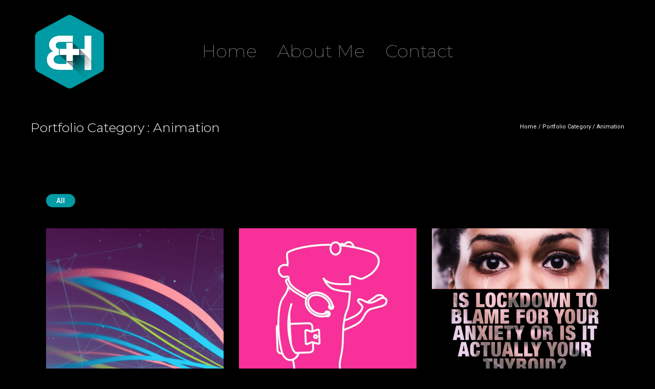

--- FILE ---
content_type: text/html; charset=UTF-8
request_url: https://www.burkeandhare.net/portfolio_categories/animation/
body_size: 15648
content:
<!doctype html>
<!-- paulirish.com/2008/conditional-stylesheets-vs-css-hacks-answer-neither/ -->
<!--[if lt IE 7]> <html class="no-js lt-ie9 lt-ie8 lt-ie7" lang="en"> <![endif]-->
<!--[if IE 7]>    <html class="no-js lt-ie9 lt-ie8" lang="en"> <![endif]-->
<!--[if IE 8]>    <html class="no-js lt-ie9" lang="en"> <![endif]-->
<!-- Consider adding a manifest.appcache: h5bp.com/d/Offline -->
<!--[if gt IE 8]><!--> 
<html class="no-js" lang="en-US"> <!--<![endif]-->
<head>
	<meta charset="utf-8">
	<meta http-equiv="X-UA-Compatible" content="IE=edge,chrome=1" >
	<meta name="viewport" content="user-scalable=no, width=device-width, initial-scale=1, maximum-scale=1" />
    <meta name="apple-mobile-web-app-capable" content="yes" />
	    <title>Animation &#8211; Simon Moore</title>
<meta name='robots' content='max-image-preview:large' />
<link rel='dns-prefetch' href='//fonts.googleapis.com' />
<link rel="alternate" type="application/rss+xml" title="Simon Moore &raquo; Feed" href="https://www.burkeandhare.net/feed/" />
<link rel="alternate" type="application/rss+xml" title="Simon Moore &raquo; Comments Feed" href="https://www.burkeandhare.net/comments/feed/" />
<link rel="alternate" type="application/rss+xml" title="Simon Moore &raquo; Animation Portfolio Categories Feed" href="https://www.burkeandhare.net/portfolio_categories/animation/feed/" />
<style id='wp-img-auto-sizes-contain-inline-css' type='text/css'>
img:is([sizes=auto i],[sizes^="auto," i]){contain-intrinsic-size:3000px 1500px}
/*# sourceURL=wp-img-auto-sizes-contain-inline-css */
</style>
<style id='wp-emoji-styles-inline-css' type='text/css'>

	img.wp-smiley, img.emoji {
		display: inline !important;
		border: none !important;
		box-shadow: none !important;
		height: 1em !important;
		width: 1em !important;
		margin: 0 0.07em !important;
		vertical-align: -0.1em !important;
		background: none !important;
		padding: 0 !important;
	}
/*# sourceURL=wp-emoji-styles-inline-css */
</style>
<style id='wp-block-library-inline-css' type='text/css'>
:root{--wp-block-synced-color:#7a00df;--wp-block-synced-color--rgb:122,0,223;--wp-bound-block-color:var(--wp-block-synced-color);--wp-editor-canvas-background:#ddd;--wp-admin-theme-color:#007cba;--wp-admin-theme-color--rgb:0,124,186;--wp-admin-theme-color-darker-10:#006ba1;--wp-admin-theme-color-darker-10--rgb:0,107,160.5;--wp-admin-theme-color-darker-20:#005a87;--wp-admin-theme-color-darker-20--rgb:0,90,135;--wp-admin-border-width-focus:2px}@media (min-resolution:192dpi){:root{--wp-admin-border-width-focus:1.5px}}.wp-element-button{cursor:pointer}:root .has-very-light-gray-background-color{background-color:#eee}:root .has-very-dark-gray-background-color{background-color:#313131}:root .has-very-light-gray-color{color:#eee}:root .has-very-dark-gray-color{color:#313131}:root .has-vivid-green-cyan-to-vivid-cyan-blue-gradient-background{background:linear-gradient(135deg,#00d084,#0693e3)}:root .has-purple-crush-gradient-background{background:linear-gradient(135deg,#34e2e4,#4721fb 50%,#ab1dfe)}:root .has-hazy-dawn-gradient-background{background:linear-gradient(135deg,#faaca8,#dad0ec)}:root .has-subdued-olive-gradient-background{background:linear-gradient(135deg,#fafae1,#67a671)}:root .has-atomic-cream-gradient-background{background:linear-gradient(135deg,#fdd79a,#004a59)}:root .has-nightshade-gradient-background{background:linear-gradient(135deg,#330968,#31cdcf)}:root .has-midnight-gradient-background{background:linear-gradient(135deg,#020381,#2874fc)}:root{--wp--preset--font-size--normal:16px;--wp--preset--font-size--huge:42px}.has-regular-font-size{font-size:1em}.has-larger-font-size{font-size:2.625em}.has-normal-font-size{font-size:var(--wp--preset--font-size--normal)}.has-huge-font-size{font-size:var(--wp--preset--font-size--huge)}.has-text-align-center{text-align:center}.has-text-align-left{text-align:left}.has-text-align-right{text-align:right}.has-fit-text{white-space:nowrap!important}#end-resizable-editor-section{display:none}.aligncenter{clear:both}.items-justified-left{justify-content:flex-start}.items-justified-center{justify-content:center}.items-justified-right{justify-content:flex-end}.items-justified-space-between{justify-content:space-between}.screen-reader-text{border:0;clip-path:inset(50%);height:1px;margin:-1px;overflow:hidden;padding:0;position:absolute;width:1px;word-wrap:normal!important}.screen-reader-text:focus{background-color:#ddd;clip-path:none;color:#444;display:block;font-size:1em;height:auto;left:5px;line-height:normal;padding:15px 23px 14px;text-decoration:none;top:5px;width:auto;z-index:100000}html :where(.has-border-color){border-style:solid}html :where([style*=border-top-color]){border-top-style:solid}html :where([style*=border-right-color]){border-right-style:solid}html :where([style*=border-bottom-color]){border-bottom-style:solid}html :where([style*=border-left-color]){border-left-style:solid}html :where([style*=border-width]){border-style:solid}html :where([style*=border-top-width]){border-top-style:solid}html :where([style*=border-right-width]){border-right-style:solid}html :where([style*=border-bottom-width]){border-bottom-style:solid}html :where([style*=border-left-width]){border-left-style:solid}html :where(img[class*=wp-image-]){height:auto;max-width:100%}:where(figure){margin:0 0 1em}html :where(.is-position-sticky){--wp-admin--admin-bar--position-offset:var(--wp-admin--admin-bar--height,0px)}@media screen and (max-width:600px){html :where(.is-position-sticky){--wp-admin--admin-bar--position-offset:0px}}

/*# sourceURL=wp-block-library-inline-css */
</style><style id='wp-block-archives-inline-css' type='text/css'>
.wp-block-archives{box-sizing:border-box}.wp-block-archives-dropdown label{display:block}
/*# sourceURL=https://www.burkeandhare.net/wp-includes/blocks/archives/style.min.css */
</style>
<style id='wp-block-categories-inline-css' type='text/css'>
.wp-block-categories{box-sizing:border-box}.wp-block-categories.alignleft{margin-right:2em}.wp-block-categories.alignright{margin-left:2em}.wp-block-categories.wp-block-categories-dropdown.aligncenter{text-align:center}.wp-block-categories .wp-block-categories__label{display:block;width:100%}
/*# sourceURL=https://www.burkeandhare.net/wp-includes/blocks/categories/style.min.css */
</style>
<style id='wp-block-heading-inline-css' type='text/css'>
h1:where(.wp-block-heading).has-background,h2:where(.wp-block-heading).has-background,h3:where(.wp-block-heading).has-background,h4:where(.wp-block-heading).has-background,h5:where(.wp-block-heading).has-background,h6:where(.wp-block-heading).has-background{padding:1.25em 2.375em}h1.has-text-align-left[style*=writing-mode]:where([style*=vertical-lr]),h1.has-text-align-right[style*=writing-mode]:where([style*=vertical-rl]),h2.has-text-align-left[style*=writing-mode]:where([style*=vertical-lr]),h2.has-text-align-right[style*=writing-mode]:where([style*=vertical-rl]),h3.has-text-align-left[style*=writing-mode]:where([style*=vertical-lr]),h3.has-text-align-right[style*=writing-mode]:where([style*=vertical-rl]),h4.has-text-align-left[style*=writing-mode]:where([style*=vertical-lr]),h4.has-text-align-right[style*=writing-mode]:where([style*=vertical-rl]),h5.has-text-align-left[style*=writing-mode]:where([style*=vertical-lr]),h5.has-text-align-right[style*=writing-mode]:where([style*=vertical-rl]),h6.has-text-align-left[style*=writing-mode]:where([style*=vertical-lr]),h6.has-text-align-right[style*=writing-mode]:where([style*=vertical-rl]){rotate:180deg}
/*# sourceURL=https://www.burkeandhare.net/wp-includes/blocks/heading/style.min.css */
</style>
<style id='wp-block-group-inline-css' type='text/css'>
.wp-block-group{box-sizing:border-box}:where(.wp-block-group.wp-block-group-is-layout-constrained){position:relative}
/*# sourceURL=https://www.burkeandhare.net/wp-includes/blocks/group/style.min.css */
</style>
<style id='global-styles-inline-css' type='text/css'>
:root{--wp--preset--aspect-ratio--square: 1;--wp--preset--aspect-ratio--4-3: 4/3;--wp--preset--aspect-ratio--3-4: 3/4;--wp--preset--aspect-ratio--3-2: 3/2;--wp--preset--aspect-ratio--2-3: 2/3;--wp--preset--aspect-ratio--16-9: 16/9;--wp--preset--aspect-ratio--9-16: 9/16;--wp--preset--color--black: #000000;--wp--preset--color--cyan-bluish-gray: #abb8c3;--wp--preset--color--white: #ffffff;--wp--preset--color--pale-pink: #f78da7;--wp--preset--color--vivid-red: #cf2e2e;--wp--preset--color--luminous-vivid-orange: #ff6900;--wp--preset--color--luminous-vivid-amber: #fcb900;--wp--preset--color--light-green-cyan: #7bdcb5;--wp--preset--color--vivid-green-cyan: #00d084;--wp--preset--color--pale-cyan-blue: #8ed1fc;--wp--preset--color--vivid-cyan-blue: #0693e3;--wp--preset--color--vivid-purple: #9b51e0;--wp--preset--gradient--vivid-cyan-blue-to-vivid-purple: linear-gradient(135deg,rgb(6,147,227) 0%,rgb(155,81,224) 100%);--wp--preset--gradient--light-green-cyan-to-vivid-green-cyan: linear-gradient(135deg,rgb(122,220,180) 0%,rgb(0,208,130) 100%);--wp--preset--gradient--luminous-vivid-amber-to-luminous-vivid-orange: linear-gradient(135deg,rgb(252,185,0) 0%,rgb(255,105,0) 100%);--wp--preset--gradient--luminous-vivid-orange-to-vivid-red: linear-gradient(135deg,rgb(255,105,0) 0%,rgb(207,46,46) 100%);--wp--preset--gradient--very-light-gray-to-cyan-bluish-gray: linear-gradient(135deg,rgb(238,238,238) 0%,rgb(169,184,195) 100%);--wp--preset--gradient--cool-to-warm-spectrum: linear-gradient(135deg,rgb(74,234,220) 0%,rgb(151,120,209) 20%,rgb(207,42,186) 40%,rgb(238,44,130) 60%,rgb(251,105,98) 80%,rgb(254,248,76) 100%);--wp--preset--gradient--blush-light-purple: linear-gradient(135deg,rgb(255,206,236) 0%,rgb(152,150,240) 100%);--wp--preset--gradient--blush-bordeaux: linear-gradient(135deg,rgb(254,205,165) 0%,rgb(254,45,45) 50%,rgb(107,0,62) 100%);--wp--preset--gradient--luminous-dusk: linear-gradient(135deg,rgb(255,203,112) 0%,rgb(199,81,192) 50%,rgb(65,88,208) 100%);--wp--preset--gradient--pale-ocean: linear-gradient(135deg,rgb(255,245,203) 0%,rgb(182,227,212) 50%,rgb(51,167,181) 100%);--wp--preset--gradient--electric-grass: linear-gradient(135deg,rgb(202,248,128) 0%,rgb(113,206,126) 100%);--wp--preset--gradient--midnight: linear-gradient(135deg,rgb(2,3,129) 0%,rgb(40,116,252) 100%);--wp--preset--font-size--small: 13px;--wp--preset--font-size--medium: 20px;--wp--preset--font-size--large: 36px;--wp--preset--font-size--x-large: 42px;--wp--preset--spacing--20: 0.44rem;--wp--preset--spacing--30: 0.67rem;--wp--preset--spacing--40: 1rem;--wp--preset--spacing--50: 1.5rem;--wp--preset--spacing--60: 2.25rem;--wp--preset--spacing--70: 3.38rem;--wp--preset--spacing--80: 5.06rem;--wp--preset--shadow--natural: 6px 6px 9px rgba(0, 0, 0, 0.2);--wp--preset--shadow--deep: 12px 12px 50px rgba(0, 0, 0, 0.4);--wp--preset--shadow--sharp: 6px 6px 0px rgba(0, 0, 0, 0.2);--wp--preset--shadow--outlined: 6px 6px 0px -3px rgb(255, 255, 255), 6px 6px rgb(0, 0, 0);--wp--preset--shadow--crisp: 6px 6px 0px rgb(0, 0, 0);}:where(.is-layout-flex){gap: 0.5em;}:where(.is-layout-grid){gap: 0.5em;}body .is-layout-flex{display: flex;}.is-layout-flex{flex-wrap: wrap;align-items: center;}.is-layout-flex > :is(*, div){margin: 0;}body .is-layout-grid{display: grid;}.is-layout-grid > :is(*, div){margin: 0;}:where(.wp-block-columns.is-layout-flex){gap: 2em;}:where(.wp-block-columns.is-layout-grid){gap: 2em;}:where(.wp-block-post-template.is-layout-flex){gap: 1.25em;}:where(.wp-block-post-template.is-layout-grid){gap: 1.25em;}.has-black-color{color: var(--wp--preset--color--black) !important;}.has-cyan-bluish-gray-color{color: var(--wp--preset--color--cyan-bluish-gray) !important;}.has-white-color{color: var(--wp--preset--color--white) !important;}.has-pale-pink-color{color: var(--wp--preset--color--pale-pink) !important;}.has-vivid-red-color{color: var(--wp--preset--color--vivid-red) !important;}.has-luminous-vivid-orange-color{color: var(--wp--preset--color--luminous-vivid-orange) !important;}.has-luminous-vivid-amber-color{color: var(--wp--preset--color--luminous-vivid-amber) !important;}.has-light-green-cyan-color{color: var(--wp--preset--color--light-green-cyan) !important;}.has-vivid-green-cyan-color{color: var(--wp--preset--color--vivid-green-cyan) !important;}.has-pale-cyan-blue-color{color: var(--wp--preset--color--pale-cyan-blue) !important;}.has-vivid-cyan-blue-color{color: var(--wp--preset--color--vivid-cyan-blue) !important;}.has-vivid-purple-color{color: var(--wp--preset--color--vivid-purple) !important;}.has-black-background-color{background-color: var(--wp--preset--color--black) !important;}.has-cyan-bluish-gray-background-color{background-color: var(--wp--preset--color--cyan-bluish-gray) !important;}.has-white-background-color{background-color: var(--wp--preset--color--white) !important;}.has-pale-pink-background-color{background-color: var(--wp--preset--color--pale-pink) !important;}.has-vivid-red-background-color{background-color: var(--wp--preset--color--vivid-red) !important;}.has-luminous-vivid-orange-background-color{background-color: var(--wp--preset--color--luminous-vivid-orange) !important;}.has-luminous-vivid-amber-background-color{background-color: var(--wp--preset--color--luminous-vivid-amber) !important;}.has-light-green-cyan-background-color{background-color: var(--wp--preset--color--light-green-cyan) !important;}.has-vivid-green-cyan-background-color{background-color: var(--wp--preset--color--vivid-green-cyan) !important;}.has-pale-cyan-blue-background-color{background-color: var(--wp--preset--color--pale-cyan-blue) !important;}.has-vivid-cyan-blue-background-color{background-color: var(--wp--preset--color--vivid-cyan-blue) !important;}.has-vivid-purple-background-color{background-color: var(--wp--preset--color--vivid-purple) !important;}.has-black-border-color{border-color: var(--wp--preset--color--black) !important;}.has-cyan-bluish-gray-border-color{border-color: var(--wp--preset--color--cyan-bluish-gray) !important;}.has-white-border-color{border-color: var(--wp--preset--color--white) !important;}.has-pale-pink-border-color{border-color: var(--wp--preset--color--pale-pink) !important;}.has-vivid-red-border-color{border-color: var(--wp--preset--color--vivid-red) !important;}.has-luminous-vivid-orange-border-color{border-color: var(--wp--preset--color--luminous-vivid-orange) !important;}.has-luminous-vivid-amber-border-color{border-color: var(--wp--preset--color--luminous-vivid-amber) !important;}.has-light-green-cyan-border-color{border-color: var(--wp--preset--color--light-green-cyan) !important;}.has-vivid-green-cyan-border-color{border-color: var(--wp--preset--color--vivid-green-cyan) !important;}.has-pale-cyan-blue-border-color{border-color: var(--wp--preset--color--pale-cyan-blue) !important;}.has-vivid-cyan-blue-border-color{border-color: var(--wp--preset--color--vivid-cyan-blue) !important;}.has-vivid-purple-border-color{border-color: var(--wp--preset--color--vivid-purple) !important;}.has-vivid-cyan-blue-to-vivid-purple-gradient-background{background: var(--wp--preset--gradient--vivid-cyan-blue-to-vivid-purple) !important;}.has-light-green-cyan-to-vivid-green-cyan-gradient-background{background: var(--wp--preset--gradient--light-green-cyan-to-vivid-green-cyan) !important;}.has-luminous-vivid-amber-to-luminous-vivid-orange-gradient-background{background: var(--wp--preset--gradient--luminous-vivid-amber-to-luminous-vivid-orange) !important;}.has-luminous-vivid-orange-to-vivid-red-gradient-background{background: var(--wp--preset--gradient--luminous-vivid-orange-to-vivid-red) !important;}.has-very-light-gray-to-cyan-bluish-gray-gradient-background{background: var(--wp--preset--gradient--very-light-gray-to-cyan-bluish-gray) !important;}.has-cool-to-warm-spectrum-gradient-background{background: var(--wp--preset--gradient--cool-to-warm-spectrum) !important;}.has-blush-light-purple-gradient-background{background: var(--wp--preset--gradient--blush-light-purple) !important;}.has-blush-bordeaux-gradient-background{background: var(--wp--preset--gradient--blush-bordeaux) !important;}.has-luminous-dusk-gradient-background{background: var(--wp--preset--gradient--luminous-dusk) !important;}.has-pale-ocean-gradient-background{background: var(--wp--preset--gradient--pale-ocean) !important;}.has-electric-grass-gradient-background{background: var(--wp--preset--gradient--electric-grass) !important;}.has-midnight-gradient-background{background: var(--wp--preset--gradient--midnight) !important;}.has-small-font-size{font-size: var(--wp--preset--font-size--small) !important;}.has-medium-font-size{font-size: var(--wp--preset--font-size--medium) !important;}.has-large-font-size{font-size: var(--wp--preset--font-size--large) !important;}.has-x-large-font-size{font-size: var(--wp--preset--font-size--x-large) !important;}
/*# sourceURL=global-styles-inline-css */
</style>

<style id='classic-theme-styles-inline-css' type='text/css'>
/*! This file is auto-generated */
.wp-block-button__link{color:#fff;background-color:#32373c;border-radius:9999px;box-shadow:none;text-decoration:none;padding:calc(.667em + 2px) calc(1.333em + 2px);font-size:1.125em}.wp-block-file__button{background:#32373c;color:#fff;text-decoration:none}
/*# sourceURL=/wp-includes/css/classic-themes.min.css */
</style>
<link rel='stylesheet' id='gdprmagnificpopup-css' href='https://www.burkeandhare.net/wp-content/plugins/be-gdpr/public/css/magnific-popup.css?ver=1.1.6' type='text/css' media='all' />
<link rel='stylesheet' id='be-gdpr-css' href='https://www.burkeandhare.net/wp-content/plugins/be-gdpr/public/css/be-gdpr-public.css?ver=1.1.6' type='text/css' media='all' />
<link rel='stylesheet' id='oshine-modules-css' href='https://www.burkeandhare.net/wp-content/plugins/oshine-modules/public/css/oshine-modules.min.css?ver=3.2' type='text/css' media='all' />
<link rel='stylesheet' id='typehub-css' href='https://www.burkeandhare.net/wp-content/plugins/tatsu/includes/typehub/public/css/typehub-public.css?ver=2.0.6' type='text/css' media='all' />
<link rel='stylesheet' id='typehub-google-fonts-css' href='//fonts.googleapis.com/css?family=Montserrat%3A200%2C300%2C400%7CRoboto%3A500%2C400%7CCrimson+Text%3A400italic&#038;ver=1.0' type='text/css' media='all' />
<link rel='stylesheet' id='tatsu-main-css' href='https://www.burkeandhare.net/wp-content/plugins/tatsu/public/css/tatsu.min.css?ver=3.5.3' type='text/css' media='all' />
<link rel='stylesheet' id='oshine_icons-css' href='https://www.burkeandhare.net/wp-content/themes/oshin/fonts/icomoon/style.min.css?ver=7.2.5' type='text/css' media='all' />
<link rel='stylesheet' id='font_awesome-css' href='https://www.burkeandhare.net/wp-content/plugins/tatsu/includes/icons/font_awesome/font-awesome.css?ver=6.9' type='text/css' media='all' />
<link rel='stylesheet' id='font_awesome_brands-css' href='https://www.burkeandhare.net/wp-content/plugins/tatsu/includes/icons/font_awesome/brands.css?ver=6.9' type='text/css' media='all' />
<link rel='stylesheet' id='tatsu_icons-css' href='https://www.burkeandhare.net/wp-content/plugins/tatsu/includes/icons/tatsu_icons/tatsu-icons.css?ver=6.9' type='text/css' media='all' />
<link rel='stylesheet' id='be-themes-bb-press-css-css' href='https://www.burkeandhare.net/wp-content/themes/oshin/bb-press/bb-press.css?ver=6.9' type='text/css' media='all' />
<link rel='stylesheet' id='be-style-main-css-css' href='https://www.burkeandhare.net/wp-content/themes/oshin/css/main.min.css?ver=7.2.5' type='text/css' media='all' />
<link rel='stylesheet' id='be-style-top-header-css' href='https://www.burkeandhare.net/wp-content/themes/oshin/css/headers/top-header.min.css?ver=7.2.5' type='text/css' media='all' />
<link rel='stylesheet' id='be-style-responsive-header-css' href='https://www.burkeandhare.net/wp-content/themes/oshin/css/headers/responsive-header.min.css?ver=7.2.5' type='text/css' media='all' />
<link rel='stylesheet' id='be-style-multilevel-menu-css' href='https://www.burkeandhare.net/wp-content/themes/oshin/css/headers/multilevel-menu.min.css?ver=7.2.5' type='text/css' media='all' />
<link rel='stylesheet' id='be-themes-layout-css' href='https://www.burkeandhare.net/wp-content/themes/oshin/css/layout.min.css?ver=7.2.5' type='text/css' media='all' />
<link rel='stylesheet' id='vendor-css' href='https://www.burkeandhare.net/wp-content/themes/oshin/css/vendor/vendor.min.css?ver=7.2.5' type='text/css' media='all' />
<link rel='stylesheet' id='be-custom-fonts-css' href='https://www.burkeandhare.net/wp-content/themes/oshin/fonts/fonts.min.css?ver=7.2.5' type='text/css' media='all' />
<link rel='stylesheet' id='be-dynamic-css' href='https://www.burkeandhare.net/wp-content/uploads/oshine_dynamic_css/be_dynamic.css?ver=7.2.5' type='text/css' media='all' />
<link rel='stylesheet' id='be-style-css-css' href='https://www.burkeandhare.net/wp-content/themes/oshin/style.css?ver=7.2.5' type='text/css' media='all' />
<link rel='stylesheet' id='ms-main-css' href='https://www.burkeandhare.net/wp-content/plugins/masterslider/public/assets/css/masterslider.main.css?ver=3.6.1' type='text/css' media='all' />
<link rel='stylesheet' id='ms-custom-css' href='https://www.burkeandhare.net/wp-content/uploads/masterslider/custom.css?ver=1.4' type='text/css' media='all' />
<script type="text/javascript" src="https://www.burkeandhare.net/wp-includes/js/jquery/jquery.min.js?ver=3.7.1" id="jquery-core-js"></script>
<script type="text/javascript" src="https://www.burkeandhare.net/wp-includes/js/jquery/jquery-migrate.min.js?ver=3.4.1" id="jquery-migrate-js"></script>
<script type="text/javascript" id="be-gdpr-js-extra">
/* <![CDATA[ */
var beGdprConcerns = {"youtube":{"label":"Youtube","description":"Consent to display content from YouTube.","required":false},"vimeo":{"label":"Vimeo","description":"Consent to display content from Vimeo.","required":false},"gmaps":{"label":"Google Maps","description":"Consent to display content from Google Maps.","required":false}};
//# sourceURL=be-gdpr-js-extra
/* ]]> */
</script>
<script type="text/javascript" src="https://www.burkeandhare.net/wp-content/plugins/be-gdpr/public/js/be-gdpr-public.js?ver=1.1.6" id="be-gdpr-js"></script>
<script type="text/javascript" src="https://www.burkeandhare.net/wp-content/plugins/tatsu/includes/typehub/public/js/webfont.min.js?ver=6.9" id="webfontloader-js"></script>
<script type="text/javascript" src="https://www.burkeandhare.net/wp-content/themes/oshin/js/vendor/modernizr.min.js?ver=6.9" id="modernizr-js"></script>
<link rel="https://api.w.org/" href="https://www.burkeandhare.net/wp-json/" /><link rel="EditURI" type="application/rsd+xml" title="RSD" href="https://www.burkeandhare.net/xmlrpc.php?rsd" />
<meta name="generator" content="WordPress 6.9" />
<script>var ms_grabbing_curosr='https://www.burkeandhare.net/wp-content/plugins/masterslider/public/assets/css/common/grabbing.cur',ms_grab_curosr='https://www.burkeandhare.net/wp-content/plugins/masterslider/public/assets/css/common/grab.cur';</script>
<meta name="generator" content="MasterSlider 3.6.1 - Responsive Touch Image Slider" />
<style type="text/css">.recentcomments a{display:inline !important;padding:0 !important;margin:0 !important;}</style><meta name="generator" content="Powered by Slider Revolution 6.7.23 - responsive, Mobile-Friendly Slider Plugin for WordPress with comfortable drag and drop interface." />
<style rel="stylesheet" id="typehub-output">h1,.h1{font-family:"Montserrat",-apple-system,BlinkMacSystemFont,'Segoe UI',Roboto,Oxygen-Sans,Ubuntu,Cantarell,'Helvetica Neue',sans-serif;font-weight:200;font-style:normal;text-transform:none;font-size:55px;line-height:70px;letter-spacing:0;color:#fff}h2,.h2{font-family:"Montserrat",-apple-system,BlinkMacSystemFont,'Segoe UI',Roboto,Oxygen-Sans,Ubuntu,Cantarell,'Helvetica Neue',sans-serif;font-weight:200;font-style:normal;text-transform:none;font-size:42px;line-height:63px;letter-spacing:-1px;color:#fff}h3,.h3{font-family:"Montserrat",-apple-system,BlinkMacSystemFont,'Segoe UI',Roboto,Oxygen-Sans,Ubuntu,Cantarell,'Helvetica Neue',sans-serif;font-weight:300;font-style:normal;text-transform:none;font-size:34px;line-height:50px;letter-spacing:-1px;color:#fff}h4,.woocommerce-order-received .woocommerce h2,.woocommerce-order-received .woocommerce h3,.woocommerce-view-order .woocommerce h2,.woocommerce-view-order .woocommerce h3,.h4{font-family:"Montserrat",-apple-system,BlinkMacSystemFont,'Segoe UI',Roboto,Oxygen-Sans,Ubuntu,Cantarell,'Helvetica Neue',sans-serif;font-weight:300;font-style:normal;text-transform:none;font-size:26px;line-height:40px;letter-spacing:0;color:#fff}h5,#reply-title,.h5{font-family:"Roboto",-apple-system,BlinkMacSystemFont,'Segoe UI',Roboto,Oxygen-Sans,Ubuntu,Cantarell,'Helvetica Neue',sans-serif;font-weight:500;font-style:normal;text-transform:none;font-size:16px;line-height:16px;letter-spacing:0;color:#fff}h6,.testimonial-author-role.h6-font,.menu-card-title,.menu-card-item-price,.slider-counts,.woocommerce-MyAccount-navigation ul li,a.bbp-forum-title,#bbpress-forums fieldset.bbp-form label,.bbp-topic-title a.bbp-topic-permalink,#bbpress-forums ul.forum-titles li,#bbpress-forums ul.bbp-replies li.bbp-header,.h6{font-family:"Roboto",-apple-system,BlinkMacSystemFont,'Segoe UI',Roboto,Oxygen-Sans,Ubuntu,Cantarell,'Helvetica Neue',sans-serif;font-weight:500;font-style:normal;text-transform:none;font-size:16px;line-height:32px;letter-spacing:0;color:#fff}body,.special-heading-wrap .caption-wrap .body-font,.woocommerce .woocommerce-ordering select.orderby,.woocommerce-page .woocommerce-ordering select.orderby,.body{font-family:"Roboto",-apple-system,BlinkMacSystemFont,'Segoe UI',Roboto,Oxygen-Sans,Ubuntu,Cantarell,'Helvetica Neue',sans-serif;font-weight:400;font-style:normal;text-transform:none;font-size:16px;line-height:28px;letter-spacing:0;color:#939393}.page-title-module-custom .page-title-custom,h6.portfolio-title-nav{font-family:"Montserrat",-apple-system,BlinkMacSystemFont,'Segoe UI',Roboto,Oxygen-Sans,Ubuntu,Cantarell,'Helvetica Neue',sans-serif;font-weight:300;font-style:normal;text-transform:none;font-size:25px;line-height:38px;letter-spacing:0;color:#fff}.sub-title,.special-subtitle,.sub_title{font-family:"Crimson Text",-apple-system,BlinkMacSystemFont,'Segoe UI',Roboto,Oxygen-Sans,Ubuntu,Cantarell,'Helvetica Neue',sans-serif;font-weight:400;font-style:italic;text-transform:none;font-size:15px;letter-spacing:0}#footer{font-family:"Roboto",-apple-system,BlinkMacSystemFont,'Segoe UI',Roboto,Oxygen-Sans,Ubuntu,Cantarell,'Helvetica Neue',sans-serif;font-weight:400;font-style:normal;text-transform:none;font-size:14px;line-height:14px;letter-spacing:0;color:#939393}.special-header-menu .menu-container,#navigation .mega .sub-menu .highlight .sf-with-ul,#navigation,.style2 #navigation,.style13 #navigation,#navigation-left-side,#navigation-right-side,.sb-left #slidebar-menu,.header-widgets,.header-code-widgets,body #header-inner-wrap.top-animate.style2 #navigation,.top-overlay-menu .sb-right #slidebar-menu{font-family:"Montserrat",-apple-system,BlinkMacSystemFont,'Segoe UI',Roboto,Oxygen-Sans,Ubuntu,Cantarell,'Helvetica Neue',sans-serif;font-weight:200;font-style:normal;text-transform:none;font-size:35px;line-height:51px;letter-spacing:0;color:#777}.special-header-menu .menu-container .sub-menu,.special-header-menu .sub-menu,#navigation .sub-menu,#navigation .children,#navigation-left-side .sub-menu,#navigation-left-side .children,#navigation-right-side .sub-menu,#navigation-right-side .children,.sb-left #slidebar-menu .sub-menu,.top-overlay-menu .sb-right #slidebar-menu .sub-menu{font-family:"Montserrat",-apple-system,BlinkMacSystemFont,'Segoe UI',Roboto,Oxygen-Sans,Ubuntu,Cantarell,'Helvetica Neue',sans-serif;font-weight:200;font-style:normal;text-transform:none;font-size:25px;line-height:40px;letter-spacing:0;color:#777}ul#mobile-menu a,ul#mobile-menu li.mega ul.sub-menu li.highlight>:first-child{font-family:"Montserrat",-apple-system,BlinkMacSystemFont,'Segoe UI',Roboto,Oxygen-Sans,Ubuntu,Cantarell,'Helvetica Neue',sans-serif;font-weight:300;font-style:normal;text-transform:none;font-size:18px;line-height:55px;letter-spacing:0;color:#fff}ul#mobile-menu ul.sub-menu a{font-family:"Montserrat",-apple-system,BlinkMacSystemFont,'Segoe UI',Roboto,Oxygen-Sans,Ubuntu,Cantarell,'Helvetica Neue',sans-serif;font-weight:300;font-style:normal;text-transform:none;font-size:15px;line-height:35px;letter-spacing:0;color:#bbb}.top-right-sliding-menu .sb-right ul#slidebar-menu li,.sb-right #slidebar-menu .mega .sub-menu .highlight .sf-with-ul{font-family:"Roboto",-apple-system,BlinkMacSystemFont,'Segoe UI',Roboto,Oxygen-Sans,Ubuntu,Cantarell,'Helvetica Neue',sans-serif;font-weight:500;font-style:normal;text-transform:none;font-size:16px;line-height:28px;letter-spacing:0;color:#fff}.top-right-sliding-menu .sb-right #slidebar-menu ul.sub-menu li{font-family:"Roboto",-apple-system,BlinkMacSystemFont,'Segoe UI',Roboto,Oxygen-Sans,Ubuntu,Cantarell,'Helvetica Neue',sans-serif;font-weight:400;font-style:normal;text-transform:none;font-size:15px;line-height:26px;letter-spacing:0;color:#a2a2a2}.ui-tabs-anchor,.accordion .accordion-head,.skill-wrap .skill_name,.chart-wrap span,.animate-number-wrap h6 span,.woocommerce-tabs .tabs li a,.be-countdown{font-family:"Roboto",-apple-system,BlinkMacSystemFont,'Segoe UI',Roboto,Oxygen-Sans,Ubuntu,Cantarell,'Helvetica Neue',sans-serif;font-weight:500;font-style:normal;letter-spacing:0}.ui-tabs-anchor{text-transform:none;font-size:16px;line-height:20px}.accordion .accordion-head{text-transform:none;font-size:16px;line-height:20px}.skill-wrap .skill_name{text-transform:none;font-size:16px;line-height:20px}.countdown-amount{text-transform:none;font-size:60px;line-height:95px}.countdown-section{text-transform:none;font-size:16px;line-height:30px}.testimonial_slide .testimonial-content{font-family:"Montserrat",-apple-system,BlinkMacSystemFont,'Segoe UI',Roboto,Oxygen-Sans,Ubuntu,Cantarell,'Helvetica Neue',sans-serif;font-weight:300;font-style:normal;text-transform:none;letter-spacing:0}.tweet-slides .tweet-content{font-family:"Montserrat",-apple-system,BlinkMacSystemFont,'Segoe UI',Roboto,Oxygen-Sans,Ubuntu,Cantarell,'Helvetica Neue',sans-serif;font-weight:300;font-style:normal;text-transform:none;letter-spacing:0}.tatsu-button,.be-button,.woocommerce a.button,.woocommerce-page a.button,.woocommerce button.button,.woocommerce-page button.button,.woocommerce input.button,.woocommerce-page input.button,.woocommerce #respond input#submit,.woocommerce-page #respond input#submit,.woocommerce #content input.button,.woocommerce-page #content input.button,input[type="submit"],.more-link.style1-button,.more-link.style2-button,.more-link.style3-button,input[type="button"],input[type="submit"],input[type="reset"],button,input[type="file"]::-webkit-file-upload-button{font-family:"Roboto",-apple-system,BlinkMacSystemFont,'Segoe UI',Roboto,Oxygen-Sans,Ubuntu,Cantarell,'Helvetica Neue',sans-serif;font-weight:500;font-style:normal}.oshine-animated-link,.view-project-link.style4-button{font-family:"Roboto",-apple-system,BlinkMacSystemFont,'Segoe UI',Roboto,Oxygen-Sans,Ubuntu,Cantarell,'Helvetica Neue',sans-serif;font-weight:500;font-style:normal;text-transform:uppercase;letter-spacing:2px}.thumb-title-wrap .thumb-title,.full-screen-portfolio-overlay-title{font-family:"Montserrat",-apple-system,BlinkMacSystemFont,'Segoe UI',Roboto,Oxygen-Sans,Ubuntu,Cantarell,'Helvetica Neue',sans-serif;font-weight:400;font-style:normal;text-transform:none;font-size:16px;line-height:30px;letter-spacing:0}.thumb-title-wrap .portfolio-item-cats{text-transform:none;font-size:12px;line-height:17px;letter-spacing:0}h6.gallery-side-heading{font-family:"Roboto",-apple-system,BlinkMacSystemFont,'Segoe UI',Roboto,Oxygen-Sans,Ubuntu,Cantarell,'Helvetica Neue',sans-serif;font-weight:500;font-style:normal;text-transform:none;font-size:16px;line-height:30px;letter-spacing:0}.portfolio-details .gallery-side-heading-wrap p{font-family:"Roboto",-apple-system,BlinkMacSystemFont,'Segoe UI',Roboto,Oxygen-Sans,Ubuntu,Cantarell,'Helvetica Neue',sans-serif;font-weight:400;font-style:normal;text-transform:none;font-size:15px;line-height:26px;letter-spacing:0}a.navigation-previous-post-link,a.navigation-next-post-link{font-family:"Roboto",-apple-system,BlinkMacSystemFont,'Segoe UI',Roboto,Oxygen-Sans,Ubuntu,Cantarell,'Helvetica Neue',sans-serif;font-weight:500;font-style:normal;text-transform:uppercase;font-size:14px;line-height:20px;letter-spacing:1px}#portfolio-title-nav-bottom-wrap h6,#portfolio-title-nav-bottom-wrap .slider-counts{font-family:"Roboto",-apple-system,BlinkMacSystemFont,'Segoe UI',Roboto,Oxygen-Sans,Ubuntu,Cantarell,'Helvetica Neue',sans-serif;font-weight:500;font-style:normal;text-transform:none;font-size:14px;letter-spacing:0}.attachment-details-custom-slider{font-family:"Roboto",-apple-system,BlinkMacSystemFont,'Segoe UI',Roboto,Oxygen-Sans,Ubuntu,Cantarell,'Helvetica Neue',sans-serif;font-weight:400;font-style:normal;text-transform:none;font-size:14px;line-height:20px;letter-spacing:0;color:}.filters .filter_item{font-family:"Roboto",-apple-system,BlinkMacSystemFont,'Segoe UI',Roboto,Oxygen-Sans,Ubuntu,Cantarell,'Helvetica Neue',sans-serif;font-weight:500;font-style:normal;text-transform:none;font-size:14px;line-height:20px;letter-spacing:0;color:#fff}.woocommerce ul.products li.product .product-meta-data h3,.woocommerce-page ul.products li.product .product-meta-data h3,.woocommerce ul.products li.product h3,.woocommerce-page ul.products li.product h3,.woocommerce ul.products li.product .product-meta-data .woocommerce-loop-product__title,.woocommerce-page ul.products li.product .product-meta-data .woocommerce-loop-product__title,.woocommerce ul.products li.product .woocommerce-loop-product__title,.woocommerce-page ul.products li.product .woocommerce-loop-product__title,.woocommerce ul.products li.product-category .woocommerce-loop-category__title,.woocommerce-page ul.products li.product-category .woocommerce-loop-category__title{font-family:"Roboto",-apple-system,BlinkMacSystemFont,'Segoe UI',Roboto,Oxygen-Sans,Ubuntu,Cantarell,'Helvetica Neue',sans-serif;font-weight:500;font-style:normal;text-transform:none;font-size:16px;line-height:26px;letter-spacing:0;color:#fff}.woocommerce-page.single.single-product #content div.product h1.product_title.entry-title{font-family:"Montserrat",-apple-system,BlinkMacSystemFont,'Segoe UI',Roboto,Oxygen-Sans,Ubuntu,Cantarell,'Helvetica Neue',sans-serif;font-weight:300;font-style:normal;text-transform:none;font-size:34px;line-height:46px;letter-spacing:-1px;color:#fff}.post-title,.post-date-wrap{font-family:"Montserrat",-apple-system,BlinkMacSystemFont,'Segoe UI',Roboto,Oxygen-Sans,Ubuntu,Cantarell,'Helvetica Neue',sans-serif;font-weight:300;font-style:normal;text-transform:none;font-size:26px;line-height:40px;letter-spacing:0;color:#fff}.style3-blog .post-title,.style8-blog .post-title{font-family:"Roboto",-apple-system,BlinkMacSystemFont,'Segoe UI',Roboto,Oxygen-Sans,Ubuntu,Cantarell,'Helvetica Neue',sans-serif;font-weight:500;font-style:normal;text-transform:none;font-size:18px;line-height:32px;letter-spacing:0;color:#fff}.post-meta.post-top-meta-typo,.style8-blog .post-meta.post-category a,.hero-section-blog-categories-wrap a{font-family:"Roboto",-apple-system,BlinkMacSystemFont,'Segoe UI',Roboto,Oxygen-Sans,Ubuntu,Cantarell,'Helvetica Neue',sans-serif;text-transform:none;font-size:13px;line-height:24px;letter-spacing:0;color:#ccc}.post-nav li,.style8-blog .post-meta.post-date,.style8-blog .post-bottom-meta-wrap,.hero-section-blog-bottom-meta-wrap{font-family:"Roboto",-apple-system,BlinkMacSystemFont,'Segoe UI',Roboto,Oxygen-Sans,Ubuntu,Cantarell,'Helvetica Neue',sans-serif;text-transform:none;font-size:13px;line-height:24px;letter-spacing:0;color:#ccc}.single-post .post-title,.single-post .style3-blog .post-title,.single-post .style8-blog .post-title{font-family:"Montserrat",-apple-system,BlinkMacSystemFont,'Segoe UI',Roboto,Oxygen-Sans,Ubuntu,Cantarell,'Helvetica Neue',sans-serif;font-weight:300;font-style:normal;text-transform:none;font-size:26px;line-height:40px;letter-spacing:0;color:#fff}.sidebar-widgets h6{font-family:"Roboto",-apple-system,BlinkMacSystemFont,'Segoe UI',Roboto,Oxygen-Sans,Ubuntu,Cantarell,'Helvetica Neue',sans-serif;font-weight:500;font-style:normal;text-transform:none;font-size:16px;line-height:16px;letter-spacing:0;color:#fff}.sidebar-widgets{font-family:"Roboto",-apple-system,BlinkMacSystemFont,'Segoe UI',Roboto,Oxygen-Sans,Ubuntu,Cantarell,'Helvetica Neue',sans-serif;font-weight:400;font-style:normal;text-transform:none;font-size:14px;line-height:24px;letter-spacing:0;color:#888}.sb-slidebar .widget h6{font-family:"Roboto",-apple-system,BlinkMacSystemFont,'Segoe UI',Roboto,Oxygen-Sans,Ubuntu,Cantarell,'Helvetica Neue',sans-serif;font-weight:500;font-style:normal;text-transform:none;font-size:16px;line-height:26px;letter-spacing:0;color:#fff}.sb-slidebar .widget{font-family:"Roboto",-apple-system,BlinkMacSystemFont,'Segoe UI',Roboto,Oxygen-Sans,Ubuntu,Cantarell,'Helvetica Neue',sans-serif;font-weight:400;font-style:normal;text-transform:none;font-size:14px;line-height:24px;letter-spacing:0;color:#888}#bottom-widgets h6{font-family:"Roboto",-apple-system,BlinkMacSystemFont,'Segoe UI',Roboto,Oxygen-Sans,Ubuntu,Cantarell,'Helvetica Neue',sans-serif;font-weight:500;font-style:normal;text-transform:none;font-size:16px;line-height:26px;letter-spacing:0;color:#fff}#bottom-widgets{font-family:"Roboto",-apple-system,BlinkMacSystemFont,'Segoe UI',Roboto,Oxygen-Sans,Ubuntu,Cantarell,'Helvetica Neue',sans-serif;font-weight:400;font-style:normal;text-transform:none;font-size:14px;line-height:28px;letter-spacing:0;color:#888}.contact_form_module input[type="text"],.contact_form_module textarea{font-family:"Roboto",-apple-system,BlinkMacSystemFont,'Segoe UI',Roboto,Oxygen-Sans,Ubuntu,Cantarell,'Helvetica Neue',sans-serif;font-weight:400;font-style:normal;text-transform:none;font-size:14px;line-height:24px;letter-spacing:0;color:#888}@media only screen and (max-width:1377px){}@media only screen and (min-width:768px) and (max-width:1024px){}@media only screen and (max-width:767px){h1,.h1{font-size:35px;line-height:49px}h2,.h2{font-size:26px;line-height:43px}h3,.h3{font-size:23px;line-height:38px}h4,.woocommerce-order-received .woocommerce h2,.woocommerce-order-received .woocommerce h3,.woocommerce-view-order .woocommerce h2,.woocommerce-view-order .woocommerce h3,.h4{font-size:20px;line-height:34px}h5,#reply-title,.h5{font-size:16px;line-height:16px}h6,.testimonial-author-role.h6-font,.menu-card-title,.menu-card-item-price,.slider-counts,.woocommerce-MyAccount-navigation ul li,a.bbp-forum-title,#bbpress-forums fieldset.bbp-form label,.bbp-topic-title a.bbp-topic-permalink,#bbpress-forums ul.forum-titles li,#bbpress-forums ul.bbp-replies li.bbp-header,.h6{font-size:13px;line-height:32px}}</style><style id = "oshine-typehub-css" type="text/css"> #header-controls-right,#header-controls-left{color:#777}#be-left-strip .be-mobile-menu-icon span{background-color:#f5f5f5}ul#mobile-menu .mobile-sub-menu-controller{line-height :55px }ul#mobile-menu ul.sub-menu .mobile-sub-menu-controller{line-height :35px }.breadcrumbs{color:#fff}.search-box-wrapper.style2-header-search-widget input[type="text"]{font-style:italic;font-weight:400;font-family:Crimson Text}.portfolio-share a.custom-share-button,.portfolio-share a.custom-share-button:active,.portfolio-share a.custom-share-button:hover,.portfolio-share a.custom-share-button:visited{color:#fff}.more-link.style2-button{color:#fff !important;border-color:#fff !important}.style8-blog .post-bottom-meta-wrap .be-share-stack a.custom-share-button,.style8-blog .post-bottom-meta-wrap .be-share-stack a.custom-share-button:active,.style8-blog .post-bottom-meta-wrap .be-share-stack a.custom-share-button:hover,.style8-blog .post-bottom-meta-wrap .be-share-stack a.custom-share-button:visited{color:#ccc}.hero-section-blog-categories-wrap a,.hero-section-blog-categories-wrap a:visited,.hero-section-blog-categories-wrap a:hover,.hero-section-blog-bottom-meta-wrap .hero-section-blog-bottom-meta-wrap a,.hero-section-blog-bottom-meta-wrap a:visited,.hero-section-blog-bottom-meta-wrap a:hover,.hero-section-blog-bottom-meta-wrap{color :#fff}#navigation .mega .sub-menu .highlight .sf-with-ul{color:#777 !important;line-height:1.5}.view-project-link.style4-button{color :#fff}.related.products h2,.upsells.products h2,.cart-collaterals .cross-sells h2,.cart_totals h2,.shipping_calculator h2,.woocommerce-billing-fields h3,.woocommerce-shipping-fields h3,.shipping_calculator h2,#order_review_heading,.woocommerce .page-title{font-family:Roboto;font-weight:500}.woocommerce form .form-row label,.woocommerce-page form .form-row label{color:#fff}.woocommerce-tabs .tabs li a{color:#fff !important}#bbpress-forums ul.forum-titles li,#bbpress-forums ul.bbp-replies li.bbp-header{line-height:inherit;letter-spacing:inherit;text-transform:uppercase;font-size:inherit}#bbpress-forums .topic .bbp-topic-meta a,.bbp-forum-freshness a,.bbp-topic-freshness a,.bbp-header .bbp-reply-content a,.bbp-topic-tags a,.bbp-breadcrumb a,.bbp-forums-list a{color:#fff}.ajde_evcal_calendar .calendar_header p,.eventon_events_list .eventon_list_event .evcal_cblock{font-family:Montserrat !important}.eventon_events_list .eventon_list_event .evcal_desc span.evcal_desc2,.evo_pop_body .evcal_desc span.evcal_desc2{font-family:Roboto !important;font-size:14px !important;text-transform:none}.eventon_events_list .eventon_list_event .evcal_desc span.evcal_event_subtitle,.evo_pop_body .evcal_desc span.evcal_event_subtitle,.evcal_evdata_row .evcal_evdata_cell p,#evcal_list .eventon_list_event p.no_events{text-transform:none !important;font-family:Roboto !important;font-size:inherit !important} </style><style rel="stylesheet" id="colorhub-output">.swatch-red, .swatch-red a{color:#f44336;}.swatch-pink, .swatch-pink a{color:#E91E63;}.swatch-purple, .swatch-purple a{color:#9C27B0;}.swatch-deep-purple, .swatch-deep-purple a{color:#673AB7;}.swatch-indigo, .swatch-indigo a{color:#3F51B5;}.swatch-blue, .swatch-blue a{color:#2196F3;}.swatch-light-blue, .swatch-light-blue a{color:#03A9F4;}.swatch-cyan, .swatch-cyan a{color:#00BCD4;}.swatch-teal, .swatch-teal a{color:#009688;}.swatch-green, .swatch-green a{color:#4CAF50;}.swatch-light-green, .swatch-light-green a{color:#8BC34A;}.swatch-lime, .swatch-lime a{color:#CDDC39;}.swatch-yellow, .swatch-yellow a{color:#FFEB3B;}.swatch-amber, .swatch-amber a{color:#FFC107;}.swatch-orange, .swatch-orange a{color:#FF9800;}.swatch-deep-orange, .swatch-deep-orange a{color:#FF5722;}.swatch-brown, .swatch-brown a{color:#795548;}.swatch-grey, .swatch-grey a{color:#9E9E9E;}.swatch-blue-grey, .swatch-blue-grey a{color:#607D8B;}.swatch-white, .swatch-white a{color:#ffffff;}.swatch-black, .swatch-black a{color:#000000;}.palette-0, .palette-0 a{color:rgba(0,155,164,1);}.palette-1, .palette-1 a{color:#ffffff;}.palette-2, .palette-2 a{color:#222222;}.palette-3, .palette-3 a{color:#888888;}.palette-4, .palette-4 a{color:#000000;}</style><script>function setREVStartSize(e){
			//window.requestAnimationFrame(function() {
				window.RSIW = window.RSIW===undefined ? window.innerWidth : window.RSIW;
				window.RSIH = window.RSIH===undefined ? window.innerHeight : window.RSIH;
				try {
					var pw = document.getElementById(e.c).parentNode.offsetWidth,
						newh;
					pw = pw===0 || isNaN(pw) || (e.l=="fullwidth" || e.layout=="fullwidth") ? window.RSIW : pw;
					e.tabw = e.tabw===undefined ? 0 : parseInt(e.tabw);
					e.thumbw = e.thumbw===undefined ? 0 : parseInt(e.thumbw);
					e.tabh = e.tabh===undefined ? 0 : parseInt(e.tabh);
					e.thumbh = e.thumbh===undefined ? 0 : parseInt(e.thumbh);
					e.tabhide = e.tabhide===undefined ? 0 : parseInt(e.tabhide);
					e.thumbhide = e.thumbhide===undefined ? 0 : parseInt(e.thumbhide);
					e.mh = e.mh===undefined || e.mh=="" || e.mh==="auto" ? 0 : parseInt(e.mh,0);
					if(e.layout==="fullscreen" || e.l==="fullscreen")
						newh = Math.max(e.mh,window.RSIH);
					else{
						e.gw = Array.isArray(e.gw) ? e.gw : [e.gw];
						for (var i in e.rl) if (e.gw[i]===undefined || e.gw[i]===0) e.gw[i] = e.gw[i-1];
						e.gh = e.el===undefined || e.el==="" || (Array.isArray(e.el) && e.el.length==0)? e.gh : e.el;
						e.gh = Array.isArray(e.gh) ? e.gh : [e.gh];
						for (var i in e.rl) if (e.gh[i]===undefined || e.gh[i]===0) e.gh[i] = e.gh[i-1];
											
						var nl = new Array(e.rl.length),
							ix = 0,
							sl;
						e.tabw = e.tabhide>=pw ? 0 : e.tabw;
						e.thumbw = e.thumbhide>=pw ? 0 : e.thumbw;
						e.tabh = e.tabhide>=pw ? 0 : e.tabh;
						e.thumbh = e.thumbhide>=pw ? 0 : e.thumbh;
						for (var i in e.rl) nl[i] = e.rl[i]<window.RSIW ? 0 : e.rl[i];
						sl = nl[0];
						for (var i in nl) if (sl>nl[i] && nl[i]>0) { sl = nl[i]; ix=i;}
						var m = pw>(e.gw[ix]+e.tabw+e.thumbw) ? 1 : (pw-(e.tabw+e.thumbw)) / (e.gw[ix]);
						newh =  (e.gh[ix] * m) + (e.tabh + e.thumbh);
					}
					var el = document.getElementById(e.c);
					if (el!==null && el) el.style.height = newh+"px";
					el = document.getElementById(e.c+"_wrapper");
					if (el!==null && el) {
						el.style.height = newh+"px";
						el.style.display = "block";
					}
				} catch(e){
					console.log("Failure at Presize of Slider:" + e)
				}
			//});
		  };</script>
<link rel='stylesheet' id='rs-plugin-settings-css' href='//www.burkeandhare.net/wp-content/plugins/revslider/sr6/assets/css/rs6.css?ver=6.7.23' type='text/css' media='all' />
<style id='rs-plugin-settings-inline-css' type='text/css'>
#rs-demo-id {}
/*# sourceURL=rs-plugin-settings-inline-css */
</style>
</head>
<body class="archive tax-portfolio_categories term-animation term-31 wp-theme-oshin _masterslider _msp_version_3.6.1 header-solid no-section-scroll top-header none be-themes-layout-layout-wide opt-panel-cache-off" data-be-site-layout='layout-wide' data-be-page-template = 'page' >	
	<div class="search-box-wrapper style2-header-search-widget">
				<a href="#" class="header-search-form-close"><i class="icon-icon_close font-icon"></i></a>
				<div class="search-box-inner1">
					<div class="search-box-inner2"><form role="search" method="get" class="searchform" action="https://www.burkeandhare.net/" >
	    <input type="text" placeholder="Search ..." value="" name="s" class="s" />
	    <i class="search-icon icon-search font-icon"></i>
	    <input type="submit" class="search-submit" value="" />
	    </form></div>
				</div>
			</div><div id="main-wrapper"
    >
            <div id="main" class="ajaxable layout-wide" >
        
<header id="header">
		<div id="header-inner-wrap" class=" style3"  >
					<div id="header-wrap" class="be-wrap clearfix" data-default-height="200" data-sticky-height="200">
				    <div class="logo">
        <a href="https://www.burkeandhare.net"><img class="transparent-logo dark-scheme-logo" src="https://www.burkeandhare.net/wp-content/uploads/2022/07/BandH_logo_small.png" alt="Simon Moore" /><img class="transparent-logo light-scheme-logo" src="https://www.burkeandhare.net/wp-content/uploads/2022/07/BandH_logo_small.png" alt="Simon Moore" /><img class="normal-logo" src="https://www.burkeandhare.net/wp-content/uploads/2022/07/BandH_logo_small.png" alt="Simon Moore" /><img class="sticky-logo" src="https://www.burkeandhare.net/wp-content/uploads/2022/07/BandH_logo_small.png" alt="Simon Moore" /></a>    </div>
        <div id="header-controls-right">
                <div class="mobile-nav-controller-wrap">
            <div class="menu-controls mobile-nav-controller" title="Mobile Menu Controller"> <span class="be-mobile-menu-icon style2">   
        <span class="hamburger-line-1"></span>
        <span class="hamburger-line-2"></span>
        <span class="hamburger-line-3"></span>
</span></div>
        </div>
    </div>				<div id="header-bottom-bar">
				<nav id="navigation" class="clearfix">	<div class="menu"><ul id="menu" class="clearfix none"><li id="menu-item-3480" class="menu-item menu-item-type-post_type menu-item-object-page menu-item-home menu-item-3480"><a href="https://www.burkeandhare.net/" title="Home">Home</a></li>
<li id="menu-item-3479" class="menu-item menu-item-type-post_type menu-item-object-page menu-item-3479"><a href="https://www.burkeandhare.net/about/" title="About Me">About Me</a></li>
<li id="menu-item-3477" class="menu-item menu-item-type-post_type menu-item-object-page menu-item-3477"><a href="https://www.burkeandhare.net/contact/" title="Contact">Contact</a></li>
</ul></div>				</nav><!-- End Navigation -->
				</div>
			</div>

			<div class='header-mobile-navigation clearfix'><div class="mobile-menu"><ul id="mobile-menu" class="clearfix"><li class="menu-item menu-item-type-post_type menu-item-object-page menu-item-home menu-item-3480"><a href="https://www.burkeandhare.net/" title="Home">Home</a></li>
<li class="menu-item menu-item-type-post_type menu-item-object-page menu-item-3479"><a href="https://www.burkeandhare.net/about/" title="About Me">About Me</a></li>
<li class="menu-item menu-item-type-post_type menu-item-object-page menu-item-3477"><a href="https://www.burkeandhare.net/contact/" title="Contact">Contact</a></li>
</ul></div></div>	</div>
</header> <!-- END HEADER --><div class="title-module-wrap page-title-module-custom"><div class="be-wrap clearfix"><div class="left page-title-custom">Portfolio Category : Animation</div><div class="right header-breadcrumb"><div class="breadcrumbs"><a href="https://www.burkeandhare.net">Home</a>  /  Portfolio Category / <a href="https://www.burkeandhare.net/portfolio_categories/animation/" >Animation</a></div></div></div></div><section id="content" class="portfolio-archives no-sidebar-page">
	<div id="content-wrap" class="clearfix be-wrap"> 
		<section id="page-content" class="content-no-sidebar">
			<div class="clearfix">
				<div  class = "portfolio-all-wrap oshine-portfolio-module tatsu-i9gomqik124hptv2"  > <div class="portfolio full-screen  full-screen-gutter masonry_disable style1-gutter three-col "  data-action="get_ajax_full_screen_gutter_portfolio" data-category="animation" data-aspect-ratio = "1" data-enable-masonry="0" data-showposts="-1" data-paged="2" data-col="three" data-gallery="0" data-filter="categories" data-meta_to_show="portfolio_categories" data-show_filters="yes" data-thumbnail-bg-color="" data-thumbnail-bg-gradient="background:#e0a240" data-title-style="style1" data-cat-color="" data-title-color="" data-hover-style="style1-hover"  data-gutter-width="30" data-img-grayscale="c_to_c"" data-gradient-style-color="background:#e0a240" data-cat-hide="0" data-like-indicator="0" style="margin-right: 30px;"><div class="filters clearfix rounded align-left" style="margin-left:30px;"><div class="filter_item"><span class="sort current_choice" data-id="element">All</span></div></div><div class="portfolio-container clickable clearfix portfolio-shortcode  none "><div class="element be-hoverlay not-wide no-wide-width-height style1-hover c_to_c style1-title"style="margin-bottom: 30px;" data-category-names = ""><div class="element-inner" style="margin-left: 30px;"><a href="https://www.burkeandhare.net/portfolio/bayer-pmd-2023/" class=" thumb-wrap   " data-gdpr-atts={} title="bpmd23_icon" ><div class="flip-wrap" ><div   style = "padding-bottom : 100%;;" class="flip-img-wrap"><img src="https://www.burkeandhare.net/wp-content/uploads/2024/12/bpmd23_icon-650x650.png" alt=""/></div></div><div class="thumb-overlay "><div class="thumb-bg " style="background:#e0a240"><div class="thumb-title-wrap "><div class="thumb-title animated animation-trigger" data-animation-type="none">Bayer – PMD 2023</div><div class="portfolio-item-cats animated animation-trigger" data-animation-type="none"><span>Animation</span><span> &middot; </span><span>Art Direction</span><span> &middot; </span><span>Creative Direction</span><span> &middot; </span><span>Design</span></div></div></div></div></a><div class="portfolio-like like-button-wrap"><a href="#" class="custom-like-button no-liked" data-post-id="3870"><i class="font-icon icon-icon_heart"></i><span>0</span></a></div></div></div><div class="element be-hoverlay not-wide no-wide-width-height style1-hover c_to_c style1-title"style="margin-bottom: 30px;" data-category-names = ""><div class="element-inner" style="margin-left: 30px;"><a href="https://www.burkeandhare.net/portfolio/merck-international-thyroid-awareness-week/" class=" thumb-wrap   " data-gdpr-atts={} title="thyroidIcon" ><div class="flip-wrap" ><div   style = "padding-bottom : 100%;;" class="flip-img-wrap"><img src="https://www.burkeandhare.net/wp-content/uploads/2024/12/thyroidIcon-650x650.png" alt=""/></div></div><div class="thumb-overlay "><div class="thumb-bg " style="background:#e0a240"><div class="thumb-title-wrap "><div class="thumb-title animated animation-trigger" data-animation-type="none">Merck – International Thyroid Awareness Week</div><div class="portfolio-item-cats animated animation-trigger" data-animation-type="none"><span>Animation</span><span> &middot; </span><span>Art Direction</span><span> &middot; </span><span>Creative Direction</span><span> &middot; </span><span>Design</span><span> &middot; </span><span>Illustration</span></div></div></div></div></a><div class="portfolio-like like-button-wrap"><a href="#" class="custom-like-button no-liked" data-post-id="3867"><i class="font-icon icon-icon_heart"></i><span>0</span></a></div></div></div><div class="element be-hoverlay wide wide-width-height style1-hover c_to_c style1-title"style="margin-bottom: 30px;" data-category-names = ""><div class="element-inner" style="margin-left: 30px;"><a href="https://www.burkeandhare.net/portfolio/roche-alzheimers-day-takeover/" class=" thumb-wrap   " data-gdpr-atts={} title="Roche7" ><div class="flip-wrap" ><div   style = "padding-bottom : 100%;;" class="flip-img-wrap"><img src="https://www.burkeandhare.net/wp-content/uploads/2024/12/Roche7-1250x1250.jpg" data-aspect-ratio="1"alt=""/></div></div><div class="thumb-overlay "><div class="thumb-bg " style="background:#e0a240"><div class="thumb-title-wrap "><div class="thumb-title animated animation-trigger" data-animation-type="none">Roche – Alzheimers Day Takeover</div><div class="portfolio-item-cats animated animation-trigger" data-animation-type="none"><span>Animation</span><span> &middot; </span><span>Art Direction</span><span> &middot; </span><span>Creative Direction</span><span> &middot; </span><span>Design</span><span> &middot; </span><span>Illustration</span></div></div></div></div></a><div class="portfolio-like like-button-wrap"><a href="#" class="custom-like-button no-liked" data-post-id="3846"><i class="font-icon icon-icon_heart"></i><span>0</span></a></div></div></div><div class="element be-hoverlay not-wide no-wide-width-height style1-hover c_to_c style1-title"style="margin-bottom: 30px;" data-category-names = ""><div class="element-inner" style="margin-left: 30px;"><a href="https://www.burkeandhare.net/portfolio/merck-euthyrox-lockdown/" class=" thumb-wrap   " data-gdpr-atts={} title="merck_thyroidAware_sm_Anxiety_b" ><div class="flip-wrap" ><div   style = "padding-bottom : 100%;;" class="flip-img-wrap"><img src="https://www.burkeandhare.net/wp-content/uploads/2022/07/merck_thyroidAware_sm_Anxiety_b-650x650.jpg" alt=""/></div></div><div class="thumb-overlay "><div class="thumb-bg " style="background:#e0a240"><div class="thumb-title-wrap "><div class="thumb-title animated animation-trigger" data-animation-type="none">Merck Euthyrox – Lockdown</div><div class="portfolio-item-cats animated animation-trigger" data-animation-type="none"><span>Animation</span><span> &middot; </span><span>Art Direction</span><span> &middot; </span><span>Creative Direction</span><span> &middot; </span><span>Design</span></div></div></div></div></a><div class="portfolio-like like-button-wrap"><a href="#" class="custom-like-button no-liked" data-post-id="3728"><i class="font-icon icon-icon_heart"></i><span>0</span></a></div></div></div><div class="element be-hoverlay not-wide no-wide-width-height style1-hover c_to_c style1-title"style="margin-bottom: 30px;" data-category-names = ""><div class="element-inner" style="margin-left: 30px;"><a href="https://www.burkeandhare.net/portfolio/south-east-london/" class=" thumb-wrap   " data-gdpr-atts={} title="Screenshot 2022-07-18 at 16.40.48" ><div class="flip-wrap" ><div   style = "padding-bottom : 100%;;" class="flip-img-wrap"><img src="https://www.burkeandhare.net/wp-content/uploads/2022/01/Screenshot-2022-07-18-at-16.40.48-650x650.png" alt=""/></div></div><div class="thumb-overlay "><div class="thumb-bg " style="background:#e0a240"><div class="thumb-title-wrap "><div class="thumb-title animated animation-trigger" data-animation-type="none">South East London/Lynn Pr – Don’t Miss Your Vaccine</div><div class="portfolio-item-cats animated animation-trigger" data-animation-type="none"><span>Animation</span><span> &middot; </span><span>Art Direction</span><span> &middot; </span><span>Creative Direction</span></div></div></div></div></a><div class="portfolio-like like-button-wrap"><a href="#" class="custom-like-button no-liked" data-post-id="3703"><i class="font-icon icon-icon_heart"></i><span>0</span></a></div></div></div><div class="element be-hoverlay not-wide no-wide-width-height style1-hover c_to_c style1-title"style="margin-bottom: 30px;" data-category-names = ""><div class="element-inner" style="margin-left: 30px;"><a href="https://www.burkeandhare.net/portfolio/lilo-escalator-panel-animations/" class=" thumb-wrap   " data-gdpr-atts={} title="Screenshot 2022-07-18 at 23.05.38" ><div class="flip-wrap" ><div   style = "padding-bottom : 100%;;" class="flip-img-wrap"><img src="https://www.burkeandhare.net/wp-content/uploads/2022/07/Screenshot-2022-07-18-at-23.05.38-650x650.png" alt=""/></div></div><div class="thumb-overlay "><div class="thumb-bg " style="background:#e0a240"><div class="thumb-title-wrap "><div class="thumb-title animated animation-trigger" data-animation-type="none">Lilo – Escalator panel animations</div><div class="portfolio-item-cats animated animation-trigger" data-animation-type="none"><span>Animation</span></div></div></div></div></a><div class="portfolio-like like-button-wrap"><a href="#" class="custom-like-button no-liked" data-post-id="3714"><i class="font-icon icon-icon_heart"></i><span>0</span></a></div></div></div><div class="element be-hoverlay not-wide no-wide-width-height style1-hover c_to_c style1-title"style="margin-bottom: 30px;" data-category-names = ""><div class="element-inner" style="margin-left: 30px;"><a href="https://www.burkeandhare.net/portfolio/ovo-tour-of-britain/" class=" thumb-wrap   " data-gdpr-atts={} title="Back Wall" ><div class="flip-wrap" ><div   style = "padding-bottom : 100%;;" class="flip-img-wrap"><img src="https://www.burkeandhare.net/wp-content/uploads/2017/07/Back-Wall-650x650.jpg" alt=""/></div></div><div class="thumb-overlay "><div class="thumb-bg " style="background:#e0a240"><div class="thumb-title-wrap "><div class="thumb-title animated animation-trigger" data-animation-type="none">OVO – Tour of Britain</div><div class="portfolio-item-cats animated animation-trigger" data-animation-type="none"><span>Animation</span><span> &middot; </span><span>Art Direction</span><span> &middot; </span><span>Creative Direction</span><span> &middot; </span><span>Design</span></div></div></div></div></a><div class="portfolio-like like-button-wrap"><a href="#" class="custom-like-button no-liked" data-post-id="3744"><i class="font-icon icon-icon_heart"></i><span>0</span></a></div></div></div></div></div></div>			</div>
		</section>
	</div>
</section>
		<footer id="bottom-widgets">
			<div id="bottom-widgets-wrap" class="be-wrap be-row clearfix">
									<div class="one-fourth column-block clearfix">
						<div class="widget_block widget"><div class="wp-block-group"><div class="wp-block-group__inner-container is-layout-flow wp-block-group-is-layout-flow"><h2 class="wp-block-heading">Archives</h2><div class="wp-block-archives-list wp-block-archives">No archives to show.</div></div></div></div><div class="widget_block widget"><div class="wp-block-group"><div class="wp-block-group__inner-container is-layout-flow wp-block-group-is-layout-flow"><h2 class="wp-block-heading">Categories</h2><ul class="wp-block-categories-list wp-block-categories"><li class="cat-item-none">No categories</li></ul></div></div></div>					</div>
									<div class="one-fourth column-block clearfix">
											</div>
									<div class="one-fourth column-block clearfix">
											</div>
									<div class="one-fourth column-block clearfix">
											</div>
					
			</div>
		</footer>
				<footer id="footer" class="layout-wide">
			<span class="footer-border "></span>
			<div id="footer-wrap" class=" style1 be-wrap clearfix">
				
				<div class="footer-left-area">
									</div>
								
				<div class="footer-center-area">
										<div class="footer-content-inner-center">
										Copyright Burke And Hare Creative Ltd 2024.					</div>
									</div>
						
				<div class="footer-right-area">
						
				</div>
			</div>
		</footer> 		</div>
	<div class="loader page-loader">
	<div class="loader-style1-wrap"><div class="loader-style1-double-bounce1"></div><div class="loader-style1-double-bounce2"></div></div></div>
				</div>



<input type="hidden" id="ajax_url" value="https://www.burkeandhare.net/wp-admin/admin-ajax.php" />

		<script>
			window.RS_MODULES = window.RS_MODULES || {};
			window.RS_MODULES.modules = window.RS_MODULES.modules || {};
			window.RS_MODULES.waiting = window.RS_MODULES.waiting || [];
			window.RS_MODULES.defered = true;
			window.RS_MODULES.moduleWaiting = window.RS_MODULES.moduleWaiting || {};
			window.RS_MODULES.type = 'compiled';
		</script>
		<script type="speculationrules">
{"prefetch":[{"source":"document","where":{"and":[{"href_matches":"/*"},{"not":{"href_matches":["/wp-*.php","/wp-admin/*","/wp-content/uploads/*","/wp-content/*","/wp-content/plugins/*","/wp-content/themes/oshin/*","/*\\?(.+)"]}},{"not":{"selector_matches":"a[rel~=\"nofollow\"]"}},{"not":{"selector_matches":".no-prefetch, .no-prefetch a"}}]},"eagerness":"conservative"}]}
</script>
			<div id="gdpr-popup" class="be-gdpr-popup mfp-hide " data-rel="gdpr-popup-gallery" >
				<div  class="be-gdpr-modal" >
				<div class="be-modal-content-wrapper" >
					<div class="be-gdpr-modal-heading" >Privacy Settings</div>

					<div class="be-gdpr-modal-desc" > We use cookies to enhance your experience while using our website. If you are using our Services via a browser you can restrict, block or remove cookies through your web browser settings. We also use content and scripts from third parties that may use tracking technologies. You can selectively provide your consent below to allow such third party embeds. For complete information about the cookies we use, data we collect and how we process them, please check our <a target="_blank" href="">Privacy Policy</a> </div>
					<div class="be-gdpr-modal-items" >
						<div class="be-gdpr-modal-item" >
								<div class="be-gdpr-modal-item-head" >Youtube</div>
								<div class="be-gdpr-modal-item-desc" >Consent to display content from - Youtube </div>
								<div class="be-gdpr-modal-item-switch">
									<label class="switch be-modal-switch">
										<input class="be-gdpr-switch-input" value="youtube" type="checkbox">
										<span class="slider round"></span>
					  				</label></div>
								</div><div class="be-gdpr-modal-item" >
								<div class="be-gdpr-modal-item-head" >Vimeo</div>
								<div class="be-gdpr-modal-item-desc" >Consent to display content from - Vimeo </div>
								<div class="be-gdpr-modal-item-switch">
									<label class="switch be-modal-switch">
										<input class="be-gdpr-switch-input" value="vimeo" type="checkbox">
										<span class="slider round"></span>
					  				</label></div>
								</div><div class="be-gdpr-modal-item" >
								<div class="be-gdpr-modal-item-head" >Google Maps</div>
								<div class="be-gdpr-modal-item-desc" >Consent to display content from - Google </div>
								<div class="be-gdpr-modal-item-switch">
									<label class="switch be-modal-switch">
										<input class="be-gdpr-switch-input" value="gmaps" type="checkbox">
										<span class="slider round"></span>
					  				</label></div>
								</div>					</div>
					</div>
					<div class="be-gdpr-modal-footer" >
						<div class="be-gdpr-modal-save-btn" onClick="gdprSaveBtnClick(event);" >Save</div>
					</div>
				</div>
			</div>
			 
			
		    <div id="gallery" class="pswp" tabindex="-1" role="dialog" aria-hidden="true">
		        <div class="pswp__bg"></div>

		        <div class="pswp__scroll-wrap">

		          <div class="pswp__container">
					<div class="pswp__item"></div>
					<div class="pswp__item"></div>
					<div class="pswp__item"></div>
		          </div>

		          <div class="pswp__ui pswp__ui--hidden">

		            <div class="pswp__top-bar">

						<div class="pswp__counter"></div>

						<button class="pswp__button pswp__button--close" title="Close (Esc)"></button>

						<button class="pswp__button pswp__button--share" title="Share"></button>

						<button class="pswp__button pswp__button--fs" title="Toggle fullscreen"></button>

						<button class="pswp__button pswp__button--zoom" title="Zoom in/out"></button>

						<div class="pswp__preloader">
							<div class="pswp__preloader__icn">
							  <div class="pswp__preloader__cut">
							    <div class="pswp__preloader__donut"></div>
							  </div>
							</div>
						</div>
		            </div>


					<!-- <div class="pswp__loading-indicator"><div class="pswp__loading-indicator__line"></div></div> -->

		            <div class="pswp__share-modal pswp__share-modal--hidden pswp__single-tap">
			            <div class="pswp__share-tooltip">
							<!-- <a href="#" class="pswp__share--facebook"></a>
							<a href="#" class="pswp__share--twitter"></a>
							<a href="#" class="pswp__share--pinterest"></a>
							<a href="#" download class="pswp__share--download"></a> -->
			            </div>
			        </div>

		            <button class="pswp__button pswp__button--arrow--left" title="Previous (arrow left)"></button>
		            <button class="pswp__button pswp__button--arrow--right" title="Next (arrow right)"></button>
		            <div class="pswp__caption">
		              <div class="pswp__caption__center">
		              </div>
		            </div>
		          </div>

		        </div>

		    </div><script type="text/javascript" src="https://www.burkeandhare.net/wp-content/plugins/be-gdpr/public/js/magnificpopup.min.js?ver%5B0%5D=jquery" id="gdprmagnificpopup-js"></script>
<script type="text/javascript" src="https://www.burkeandhare.net/wp-content/plugins/oshine-modules/public/js/vendor/asyncloader.min.js?ver=1.0" id="asyncloader-js"></script>
<script type="text/javascript" src="https://www.burkeandhare.net/wp-includes/js/jquery/ui/core.min.js?ver=1.13.3" id="jquery-ui-core-js"></script>
<script type="text/javascript" src="https://www.burkeandhare.net/wp-includes/js/jquery/ui/accordion.min.js?ver=1.13.3" id="jquery-ui-accordion-js"></script>
<script type="text/javascript" src="https://www.burkeandhare.net/wp-includes/js/jquery/ui/tabs.min.js?ver=1.13.3" id="jquery-ui-tabs-js"></script>
<script type="text/javascript" id="oshine-modules-js-extra">
/* <![CDATA[ */
var oshineModulesConfig = {"pluginUrl":"https://www.burkeandhare.net/wp-content/plugins/oshine-modules/","vendorScriptsUrl":"https://www.burkeandhare.net/wp-content/plugins/oshine-modules/public/js/vendor/","dependencies":{"asyncloader":"https://www.burkeandhare.net/wp-content/plugins/oshine-modules/public/js/vendor/asyncloader.min.js","backgroundcheck":"https://www.burkeandhare.net/wp-content/plugins/oshine-modules/public/js/vendor/backgroundcheck.min.js","backgroundposition":"https://www.burkeandhare.net/wp-content/plugins/oshine-modules/public/js/vendor/backgroundposition.min.js","be-modules-plugin":"https://www.burkeandhare.net/wp-content/plugins/oshine-modules/public/js/vendor/be-modules-plugin.min.js","beslider":"https://www.burkeandhare.net/wp-content/plugins/oshine-modules/public/js/vendor/beslider.min.js","countdown":"https://www.burkeandhare.net/wp-content/plugins/oshine-modules/public/js/vendor/countdown.min.js","easing":"https://www.burkeandhare.net/wp-content/plugins/oshine-modules/public/js/vendor/easing.min.js","easypiechart":"https://www.burkeandhare.net/wp-content/plugins/oshine-modules/public/js/vendor/easypiechart.min.js","fitvids":"https://www.burkeandhare.net/wp-content/plugins/oshine-modules/public/js/vendor/fitvids.min.js","fullscreenheight":"https://www.burkeandhare.net/wp-content/plugins/oshine-modules/public/js/vendor/fullscreenheight.min.js","hoverdir":"https://www.burkeandhare.net/wp-content/plugins/oshine-modules/public/js/vendor/hoverdir.min.js","imagesloaded":"https://www.burkeandhare.net/wp-content/plugins/oshine-modules/public/js/vendor/imagesloaded.min.js","isotope":"https://www.burkeandhare.net/wp-content/plugins/oshine-modules/public/js/vendor/isotope.min.js","justifiedgallery":"https://www.burkeandhare.net/wp-content/plugins/oshine-modules/public/js/vendor/justifiedgallery.min.js","magnificpopup":"https://www.burkeandhare.net/wp-content/plugins/oshine-modules/public/js/vendor/magnificpopup.min.js","mousewheel":"https://www.burkeandhare.net/wp-content/plugins/oshine-modules/public/js/vendor/mousewheel.min.js","owlcarousel":"https://www.burkeandhare.net/wp-content/plugins/oshine-modules/public/js/vendor/owlcarousel.min.js","photoswipe":"https://www.burkeandhare.net/wp-content/plugins/oshine-modules/public/js/vendor/photoswipe.min.js","resizetoparent":"https://www.burkeandhare.net/wp-content/plugins/oshine-modules/public/js/vendor/resizetoparent.min.js","rotate":"https://www.burkeandhare.net/wp-content/plugins/oshine-modules/public/js/vendor/rotate.min.js","tilt":"https://www.burkeandhare.net/wp-content/plugins/oshine-modules/public/js/vendor/tilt.min.js","typed":"https://www.burkeandhare.net/wp-content/plugins/oshine-modules/public/js/vendor/typed.min.js","vivusSVGanimation":"https://www.burkeandhare.net/wp-content/plugins/oshine-modules/public/js/vendor/vivusSVGanimation.min.js","waypoints":"https://www.burkeandhare.net/wp-content/plugins/oshine-modules/public/js/vendor/waypoints.min.js"},"oshinonce":"4b1cdb3e61"};
//# sourceURL=oshine-modules-js-extra
/* ]]> */
</script>
<script type="text/javascript" src="https://www.burkeandhare.net/wp-content/plugins/oshine-modules/public/js/oshine-modules.min.js?ver=3.2" id="oshine-modules-js"></script>
<script type="text/javascript" src="//www.burkeandhare.net/wp-content/plugins/revslider/sr6/assets/js/rbtools.min.js?ver=6.7.23" defer async id="tp-tools-js"></script>
<script type="text/javascript" src="//www.burkeandhare.net/wp-content/plugins/revslider/sr6/assets/js/rs6.min.js?ver=6.7.23" defer async id="revmin-js"></script>
<script type="text/javascript" src="https://www.burkeandhare.net/wp-content/plugins/tatsu/public/js/vendor/es6-promise.auto.min.js?ver=6.9" id="es6-promises-polyfill-js"></script>
<script type="text/javascript" src="https://www.burkeandhare.net/wp-content/plugins/tatsu/public/js/helpers.min.js?ver=3.5.3" id="be-script-helpers-js"></script>
<script type="text/javascript" src="https://www.burkeandhare.net/wp-content/plugins/tatsu/public/js/vendor/debouncedresize.min.js?ver=3.5.3" id="debouncedresize-js"></script>
<script type="text/javascript" id="tatsu-js-extra">
/* <![CDATA[ */
var tatsuFrontendConfig = {"ajax_url":"https://www.burkeandhare.net/wp-admin/admin-ajax.php","pluginUrl":"https://www.burkeandhare.net/wp-content/plugins/tatsu","vendorScriptsUrl":"https://www.burkeandhare.net/wp-content/plugins/tatsu/public/js/vendor/","mapsApiKey":"","dependencies":{"anime":"https://www.burkeandhare.net/wp-content/plugins/tatsu/public/js/vendor/anime.min.js?ver=3.5.3","asyncloader":"https://www.burkeandhare.net/wp-content/plugins/tatsu/public/js/vendor/asyncloader.min.js?ver=3.5.3","backgroundposition":"https://www.burkeandhare.net/wp-content/plugins/tatsu/public/js/vendor/backgroundposition.min.js?ver=3.5.3","begrid":"https://www.burkeandhare.net/wp-content/plugins/tatsu/public/js/vendor/begrid.min.js?ver=3.5.3","countTo":"https://www.burkeandhare.net/wp-content/plugins/tatsu/public/js/vendor/countTo.min.js?ver=3.5.3","debouncedresize":"https://www.burkeandhare.net/wp-content/plugins/tatsu/public/js/vendor/debouncedresize.min.js?ver=3.5.3","es6-promise.auto":"https://www.burkeandhare.net/wp-content/plugins/tatsu/public/js/vendor/es6-promise.auto.min.js?ver=3.5.3","fitvids":"https://www.burkeandhare.net/wp-content/plugins/tatsu/public/js/vendor/fitvids.min.js?ver=3.5.3","flickity":"https://www.burkeandhare.net/wp-content/plugins/tatsu/public/js/vendor/flickity.min.js?ver=3.5.3","hoverintent":"https://www.burkeandhare.net/wp-content/plugins/tatsu/public/js/vendor/hoverintent.min.js?ver=3.5.3","imagesloaded":"https://www.burkeandhare.net/wp-content/plugins/tatsu/public/js/vendor/imagesloaded.min.js?ver=3.5.3","isotope":"https://www.burkeandhare.net/wp-content/plugins/tatsu/public/js/vendor/isotope.min.js?ver=3.5.3","magnificpopup":"https://www.burkeandhare.net/wp-content/plugins/tatsu/public/js/vendor/magnificpopup.min.js?ver=3.5.3","stickykit":"https://www.burkeandhare.net/wp-content/plugins/tatsu/public/js/vendor/stickykit.min.js?ver=3.5.3","superfish":"https://www.burkeandhare.net/wp-content/plugins/tatsu/public/js/vendor/superfish.min.js?ver=3.5.3","tatsuCarousel":"https://www.burkeandhare.net/wp-content/plugins/tatsu/public/js/vendor/tatsuCarousel.min.js?ver=3.5.3","tatsuColumnParallax":"https://www.burkeandhare.net/wp-content/plugins/tatsu/public/js/vendor/tatsuColumnParallax.min.js?ver=3.5.3","tatsuParallax":"https://www.burkeandhare.net/wp-content/plugins/tatsu/public/js/vendor/tatsuParallax.min.js?ver=3.5.3","tilt":"https://www.burkeandhare.net/wp-content/plugins/tatsu/public/js/vendor/tilt.min.js?ver=3.5.3","typed":"https://www.burkeandhare.net/wp-content/plugins/tatsu/public/js/vendor/typed.min.js?ver=3.5.3","unveil":"https://www.burkeandhare.net/wp-content/plugins/tatsu/public/js/vendor/unveil.min.js?ver=3.5.3","vivus":"https://www.burkeandhare.net/wp-content/plugins/tatsu/public/js/vendor/vivus.min.js?ver=3.5.3"},"slider_icons":{"left":"\u003Csvg viewBox=\"0 0 10 16\" fill=\"none\" xmlns=\"http://www.w3.org/2000/svg\"\u003E\n\u003Cpath opacity=\"0.999943\" d=\"M0 0L7 7.1759L0.343184 14\" transform=\"translate(9 15) rotate(-180)\" stroke-width=\"2\"/\u003E\n\u003C/svg\u003E\n","right":"\u003Csvg viewBox=\"0 0 10 16\" fill=\"none\" xmlns=\"http://www.w3.org/2000/svg\"\u003E\n\u003Cpath d=\"M0 0L7 7.1759L0.343184 14\" transform=\"translate(1 1)\" stroke-width=\"2\"/\u003E\n\u003C/svg\u003E\n"},"version":"3.5.3","recaptcha_type":"","recaptcha_site_key":"","tatsunonce":"0d6ad47b80"};
//# sourceURL=tatsu-js-extra
/* ]]> */
</script>
<script type="text/javascript" src="https://www.burkeandhare.net/wp-content/plugins/tatsu/public/js/tatsu.min.js?ver=3.5.3" id="tatsu-js"></script>
<script type="text/javascript" src="https://www.burkeandhare.net/wp-content/themes/oshin/js/vendor/perfect-scrollbar.jquery.min.js?ver=6.9" id="custom-scrollbar-js"></script>
<script type="text/javascript" id="be-themes-script-js-js-extra">
/* <![CDATA[ */
var oshineThemeConfig = {"vendorScriptsUrl":"https://www.burkeandhare.net/wp-content/themes/oshin/js/vendor/","dependencies":{"asyncloader":"https://www.burkeandhare.net/wp-content/themes/oshin/js/vendor/asyncloader.min.js","backgroundcheck":"https://www.burkeandhare.net/wp-content/themes/oshin/js/vendor/backgroundcheck.min.js","backgroundposition":"https://www.burkeandhare.net/wp-content/themes/oshin/js/vendor/backgroundposition.min.js","classie":"https://www.burkeandhare.net/wp-content/themes/oshin/js/vendor/classie.min.js","easing":"https://www.burkeandhare.net/wp-content/themes/oshin/js/vendor/easing.min.js","fitvids":"https://www.burkeandhare.net/wp-content/themes/oshin/js/vendor/fitvids.min.js","flickity":"https://www.burkeandhare.net/wp-content/themes/oshin/js/vendor/flickity.min.js","fullscreenheight":"https://www.burkeandhare.net/wp-content/themes/oshin/js/vendor/fullscreenheight.min.js","galaxycanvas":"https://www.burkeandhare.net/wp-content/themes/oshin/js/vendor/galaxycanvas.min.js","greensock":"https://www.burkeandhare.net/wp-content/themes/oshin/js/vendor/greensock.min.js","horizontalcarousel":"https://www.burkeandhare.net/wp-content/themes/oshin/js/vendor/horizontalcarousel.min.js","hoverintent":"https://www.burkeandhare.net/wp-content/themes/oshin/js/vendor/hoverintent.min.js","imagesloaded":"https://www.burkeandhare.net/wp-content/themes/oshin/js/vendor/imagesloaded.min.js","isotope":"https://www.burkeandhare.net/wp-content/themes/oshin/js/vendor/isotope.min.js","magnificpopup":"https://www.burkeandhare.net/wp-content/themes/oshin/js/vendor/magnificpopup.min.js","mcustomscrollbar":"https://www.burkeandhare.net/wp-content/themes/oshin/js/vendor/mcustomscrollbar.min.js","modernizr":"https://www.burkeandhare.net/wp-content/themes/oshin/js/vendor/modernizr.min.js","mousewheel":"https://www.burkeandhare.net/wp-content/themes/oshin/js/vendor/mousewheel.min.js","multi_level_menu":"https://www.burkeandhare.net/wp-content/themes/oshin/js/vendor/multi_level_menu.min.js","old_menu_animation":"https://www.burkeandhare.net/wp-content/themes/oshin/js/vendor/old_menu_animation.min.js","page_stack_top":"https://www.burkeandhare.net/wp-content/themes/oshin/js/vendor/page_stack_top.min.js","patterncanvas":"https://www.burkeandhare.net/wp-content/themes/oshin/js/vendor/patterncanvas.min.js","perfect-scrollbar.jquery":"https://www.burkeandhare.net/wp-content/themes/oshin/js/vendor/perfect-scrollbar.jquery.min.js","perspective_navigation":"https://www.burkeandhare.net/wp-content/themes/oshin/js/vendor/perspective_navigation.min.js","request_animation_frame":"https://www.burkeandhare.net/wp-content/themes/oshin/js/vendor/request_animation_frame.min.js","resizetoparent":"https://www.burkeandhare.net/wp-content/themes/oshin/js/vendor/resizetoparent.min.js","scrolltosections":"https://www.burkeandhare.net/wp-content/themes/oshin/js/vendor/scrolltosections.min.js","simplebar":"https://www.burkeandhare.net/wp-content/themes/oshin/js/vendor/simplebar.min.js","simplebar_old":"https://www.burkeandhare.net/wp-content/themes/oshin/js/vendor/simplebar_old.min.js","sticky_sections":"https://www.burkeandhare.net/wp-content/themes/oshin/js/vendor/sticky_sections.min.js","stickykit":"https://www.burkeandhare.net/wp-content/themes/oshin/js/vendor/stickykit.min.js","superfish":"https://www.burkeandhare.net/wp-content/themes/oshin/js/vendor/superfish.min.js","transparentheader":"https://www.burkeandhare.net/wp-content/themes/oshin/js/vendor/transparentheader.min.js","waterdropcanvas":"https://www.burkeandhare.net/wp-content/themes/oshin/js/vendor/waterdropcanvas.min.js","webfont":"https://www.burkeandhare.net/wp-content/themes/oshin/js/vendor/webfont.min.js"},"woo_product_qty_plus_minus_btn":"0"};
//# sourceURL=be-themes-script-js-js-extra
/* ]]> */
</script>
<script type="text/javascript" src="https://www.burkeandhare.net/wp-content/themes/oshin/js/script.min.js?ver=7.2.5" id="be-themes-script-js-js"></script>
<script id="wp-emoji-settings" type="application/json">
{"baseUrl":"https://s.w.org/images/core/emoji/17.0.2/72x72/","ext":".png","svgUrl":"https://s.w.org/images/core/emoji/17.0.2/svg/","svgExt":".svg","source":{"concatemoji":"https://www.burkeandhare.net/wp-includes/js/wp-emoji-release.min.js?ver=6.9"}}
</script>
<script type="module">
/* <![CDATA[ */
/*! This file is auto-generated */
const a=JSON.parse(document.getElementById("wp-emoji-settings").textContent),o=(window._wpemojiSettings=a,"wpEmojiSettingsSupports"),s=["flag","emoji"];function i(e){try{var t={supportTests:e,timestamp:(new Date).valueOf()};sessionStorage.setItem(o,JSON.stringify(t))}catch(e){}}function c(e,t,n){e.clearRect(0,0,e.canvas.width,e.canvas.height),e.fillText(t,0,0);t=new Uint32Array(e.getImageData(0,0,e.canvas.width,e.canvas.height).data);e.clearRect(0,0,e.canvas.width,e.canvas.height),e.fillText(n,0,0);const a=new Uint32Array(e.getImageData(0,0,e.canvas.width,e.canvas.height).data);return t.every((e,t)=>e===a[t])}function p(e,t){e.clearRect(0,0,e.canvas.width,e.canvas.height),e.fillText(t,0,0);var n=e.getImageData(16,16,1,1);for(let e=0;e<n.data.length;e++)if(0!==n.data[e])return!1;return!0}function u(e,t,n,a){switch(t){case"flag":return n(e,"\ud83c\udff3\ufe0f\u200d\u26a7\ufe0f","\ud83c\udff3\ufe0f\u200b\u26a7\ufe0f")?!1:!n(e,"\ud83c\udde8\ud83c\uddf6","\ud83c\udde8\u200b\ud83c\uddf6")&&!n(e,"\ud83c\udff4\udb40\udc67\udb40\udc62\udb40\udc65\udb40\udc6e\udb40\udc67\udb40\udc7f","\ud83c\udff4\u200b\udb40\udc67\u200b\udb40\udc62\u200b\udb40\udc65\u200b\udb40\udc6e\u200b\udb40\udc67\u200b\udb40\udc7f");case"emoji":return!a(e,"\ud83e\u1fac8")}return!1}function f(e,t,n,a){let r;const o=(r="undefined"!=typeof WorkerGlobalScope&&self instanceof WorkerGlobalScope?new OffscreenCanvas(300,150):document.createElement("canvas")).getContext("2d",{willReadFrequently:!0}),s=(o.textBaseline="top",o.font="600 32px Arial",{});return e.forEach(e=>{s[e]=t(o,e,n,a)}),s}function r(e){var t=document.createElement("script");t.src=e,t.defer=!0,document.head.appendChild(t)}a.supports={everything:!0,everythingExceptFlag:!0},new Promise(t=>{let n=function(){try{var e=JSON.parse(sessionStorage.getItem(o));if("object"==typeof e&&"number"==typeof e.timestamp&&(new Date).valueOf()<e.timestamp+604800&&"object"==typeof e.supportTests)return e.supportTests}catch(e){}return null}();if(!n){if("undefined"!=typeof Worker&&"undefined"!=typeof OffscreenCanvas&&"undefined"!=typeof URL&&URL.createObjectURL&&"undefined"!=typeof Blob)try{var e="postMessage("+f.toString()+"("+[JSON.stringify(s),u.toString(),c.toString(),p.toString()].join(",")+"));",a=new Blob([e],{type:"text/javascript"});const r=new Worker(URL.createObjectURL(a),{name:"wpTestEmojiSupports"});return void(r.onmessage=e=>{i(n=e.data),r.terminate(),t(n)})}catch(e){}i(n=f(s,u,c,p))}t(n)}).then(e=>{for(const n in e)a.supports[n]=e[n],a.supports.everything=a.supports.everything&&a.supports[n],"flag"!==n&&(a.supports.everythingExceptFlag=a.supports.everythingExceptFlag&&a.supports[n]);var t;a.supports.everythingExceptFlag=a.supports.everythingExceptFlag&&!a.supports.flag,a.supports.everything||((t=a.source||{}).concatemoji?r(t.concatemoji):t.wpemoji&&t.twemoji&&(r(t.twemoji),r(t.wpemoji)))});
//# sourceURL=https://www.burkeandhare.net/wp-includes/js/wp-emoji-loader.min.js
/* ]]> */
</script>
<!-- Option Panel Custom JavaScript -->
<script>
	//jQuery(document).ready(function(){
			// });
</script>
</body>
</html>